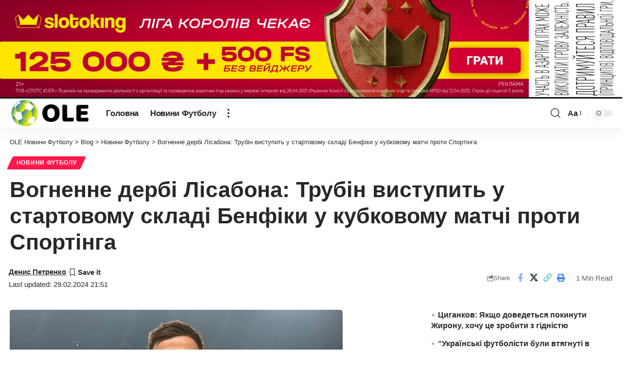

--- FILE ---
content_type: text/html; charset=UTF-8
request_url: https://ole.org.ua/vognenne-derb%D1%96-l%D1%96sabona/
body_size: 14561
content:
<!DOCTYPE html>
<html lang="uk">
<head>
    <meta charset="UTF-8" />
    <meta http-equiv="X-UA-Compatible" content="IE=edge" />
	<meta name="viewport" content="width=device-width, initial-scale=1.0" />
    <link rel="profile" href="https://gmpg.org/xfn/11" />
	<meta name='robots' content='index, follow, max-image-preview:large, max-snippet:-1, max-video-preview:-1' />

	<!-- This site is optimized with the Yoast SEO plugin v26.8 - https://yoast.com/product/yoast-seo-wordpress/ -->
	<title>Трубін стартує в дербі Лісабона! Бенфіка проти Спортінга!</title>
	<meta name="description" content="Не пропустіть! Трубін в стартовому складі Бенфіки у вогненному дербі Лісабона проти Спортінга. Чекаємо на захоплюючу гру!" />
	<link rel="canonical" href="https://ole.org.ua/vognenne-derbі-lіsabona/" />
	<meta property="og:locale" content="uk_UA" />
	<meta property="og:type" content="article" />
	<meta property="og:title" content="Трубін стартує в дербі Лісабона! Бенфіка проти Спортінга!" />
	<meta property="og:description" content="Не пропустіть! Трубін в стартовому складі Бенфіки у вогненному дербі Лісабона проти Спортінга. Чекаємо на захоплюючу гру!" />
	<meta property="og:url" content="https://ole.org.ua/vognenne-derbі-lіsabona/" />
	<meta property="og:site_name" content="OLE Новини Футболу" />
	<meta property="article:published_time" content="2024-02-29T19:51:00+00:00" />
	<meta property="og:image" content="https://ole.org.ua/wp-content/uploads/2024/02/2b40a4.jpeg" />
	<meta name="author" content="Денис Петренко" />
	<meta name="twitter:card" content="summary_large_image" />
	<meta name="twitter:title" content="Трубін стартує в дербі Лісабона! Бенфіка проти Спортінга!" />
	<meta name="twitter:description" content="Не пропустіть! Трубін в стартовому складі Бенфіки у вогненному дербі Лісабона проти Спортінга. Чекаємо на захоплюючу гру!" />
	<meta name="twitter:image" content="https://ole.org.ua/wp-content/uploads/2024/02/2b40a4.jpeg" />
	<meta name="twitter:label1" content="Написано" />
	<meta name="twitter:data1" content="Денис Петренко" />
	<script type="application/ld+json" class="yoast-schema-graph">{"@context":"https://schema.org","@graph":[{"@type":"Article","@id":"https://ole.org.ua/vognenne-derb%d1%96-l%d1%96sabona/#article","isPartOf":{"@id":"https://ole.org.ua/vognenne-derb%d1%96-l%d1%96sabona/"},"author":{"name":"Денис Петренко","@id":"https://ole.org.ua/#/schema/person/9e464d07013f4bb53af14e1160640415"},"headline":"Вогненне дербі Лісабона: Трубін виступить у стартовому складі Бенфіки у кубковому матчі проти Спортінга","datePublished":"2024-02-29T19:51:00+00:00","mainEntityOfPage":{"@id":"https://ole.org.ua/vognenne-derb%d1%96-l%d1%96sabona/"},"wordCount":84,"commentCount":0,"publisher":{"@id":"https://ole.org.ua/#organization"},"image":{"@id":"https://ole.org.ua/vognenne-derb%d1%96-l%d1%96sabona/#primaryimage"},"thumbnailUrl":"https://ole.org.ua/wp-content/uploads/2024/03/vognenne-derbі-lіsabona.jpeg","articleSection":["Новини Футболу"],"inLanguage":"uk"},{"@type":"WebPage","@id":"https://ole.org.ua/vognenne-derb%d1%96-l%d1%96sabona/","url":"https://ole.org.ua/vognenne-derb%d1%96-l%d1%96sabona/","name":"Трубін стартує в дербі Лісабона! Бенфіка проти Спортінга!","isPartOf":{"@id":"https://ole.org.ua/#website"},"primaryImageOfPage":{"@id":"https://ole.org.ua/vognenne-derb%d1%96-l%d1%96sabona/#primaryimage"},"image":{"@id":"https://ole.org.ua/vognenne-derb%d1%96-l%d1%96sabona/#primaryimage"},"thumbnailUrl":"https://ole.org.ua/wp-content/uploads/2024/03/vognenne-derbі-lіsabona.jpeg","datePublished":"2024-02-29T19:51:00+00:00","description":"Не пропустіть! Трубін в стартовому складі Бенфіки у вогненному дербі Лісабона проти Спортінга. Чекаємо на захоплюючу гру!","breadcrumb":{"@id":"https://ole.org.ua/vognenne-derb%d1%96-l%d1%96sabona/#breadcrumb"},"inLanguage":"uk","potentialAction":[{"@type":"ReadAction","target":["https://ole.org.ua/vognenne-derb%d1%96-l%d1%96sabona/"]}]},{"@type":"ImageObject","inLanguage":"uk","@id":"https://ole.org.ua/vognenne-derb%d1%96-l%d1%96sabona/#primaryimage","url":"https://ole.org.ua/wp-content/uploads/2024/03/vognenne-derbі-lіsabona.jpeg","contentUrl":"https://ole.org.ua/wp-content/uploads/2024/03/vognenne-derbі-lіsabona.jpeg","width":685,"height":410,"caption":"Трубін стартує в дербі Лісабона! Бенфіка проти Спортінга!"},{"@type":"BreadcrumbList","@id":"https://ole.org.ua/vognenne-derb%d1%96-l%d1%96sabona/#breadcrumb","itemListElement":[{"@type":"ListItem","position":1,"name":"Головна","item":"https://ole.org.ua/"},{"@type":"ListItem","position":2,"name":"Blog","item":"https://ole.org.ua/blog/"},{"@type":"ListItem","position":3,"name":"Новини Футболу","item":"https://ole.org.ua/football-news/"},{"@type":"ListItem","position":4,"name":"Вогненне дербі Лісабона: Трубін виступить у стартовому складі Бенфіки у кубковому матчі проти Спортінга"}]},{"@type":"WebSite","@id":"https://ole.org.ua/#website","url":"https://ole.org.ua/","name":"OLE Новини Футболу","description":"","publisher":{"@id":"https://ole.org.ua/#organization"},"potentialAction":[{"@type":"SearchAction","target":{"@type":"EntryPoint","urlTemplate":"https://ole.org.ua/?s={search_term_string}"},"query-input":{"@type":"PropertyValueSpecification","valueRequired":true,"valueName":"search_term_string"}}],"inLanguage":"uk"},{"@type":"Organization","@id":"https://ole.org.ua/#organization","name":"OLE Новини Футболу","url":"https://ole.org.ua/","logo":{"@type":"ImageObject","inLanguage":"uk","@id":"https://ole.org.ua/#/schema/logo/image/","url":"https://ole.org.ua/wp-content/uploads/2024/02/default-e1707850494377.png","contentUrl":"https://ole.org.ua/wp-content/uploads/2024/02/default-e1707850494377.png","width":771,"height":278,"caption":"OLE Новини Футболу"},"image":{"@id":"https://ole.org.ua/#/schema/logo/image/"}},{"@type":"Person","@id":"https://ole.org.ua/#/schema/person/9e464d07013f4bb53af14e1160640415","name":"Денис Петренко","sameAs":["https://ole.org.ua"],"url":"https://ole.org.ua/author/lerume/"}]}</script>
	<!-- / Yoast SEO plugin. -->


<script type="application/ld+json">{
    "@context": "https://schema.org",
    "@type": "Organization",
    "legalName": "OLE \u041d\u043e\u0432\u0438\u043d\u0438 \u0424\u0443\u0442\u0431\u043e\u043b\u0443",
    "url": "https://ole.org.ua/",
    "logo": "https://ole.org.ua/wp-content/uploads/2024/02/default-e1707850494377.png"
}</script>
<style id='wp-img-auto-sizes-contain-inline-css'>
img:is([sizes=auto i],[sizes^="auto," i]){contain-intrinsic-size:3000px 1500px}
/*# sourceURL=wp-img-auto-sizes-contain-inline-css */
</style>
<link rel='stylesheet' id='wp-block-library-css' href='https://ole.org.ua/wp-includes/css/dist/block-library/style.min.css?ver=6.9' media='all' />
<style id='classic-theme-styles-inline-css'>
/*! This file is auto-generated */
.wp-block-button__link{color:#fff;background-color:#32373c;border-radius:9999px;box-shadow:none;text-decoration:none;padding:calc(.667em + 2px) calc(1.333em + 2px);font-size:1.125em}.wp-block-file__button{background:#32373c;color:#fff;text-decoration:none}
/*# sourceURL=/wp-includes/css/classic-themes.min.css */
</style>
<link rel='stylesheet' id='foxiz-elements-css' href='https://ole.org.ua/wp-content/plugins/foxiz-core/lib/foxiz-elements/public/style.css?ver=3.1' media='all' />
<style id='global-styles-inline-css'>
:root{--wp--preset--aspect-ratio--square: 1;--wp--preset--aspect-ratio--4-3: 4/3;--wp--preset--aspect-ratio--3-4: 3/4;--wp--preset--aspect-ratio--3-2: 3/2;--wp--preset--aspect-ratio--2-3: 2/3;--wp--preset--aspect-ratio--16-9: 16/9;--wp--preset--aspect-ratio--9-16: 9/16;--wp--preset--color--black: #000000;--wp--preset--color--cyan-bluish-gray: #abb8c3;--wp--preset--color--white: #ffffff;--wp--preset--color--pale-pink: #f78da7;--wp--preset--color--vivid-red: #cf2e2e;--wp--preset--color--luminous-vivid-orange: #ff6900;--wp--preset--color--luminous-vivid-amber: #fcb900;--wp--preset--color--light-green-cyan: #7bdcb5;--wp--preset--color--vivid-green-cyan: #00d084;--wp--preset--color--pale-cyan-blue: #8ed1fc;--wp--preset--color--vivid-cyan-blue: #0693e3;--wp--preset--color--vivid-purple: #9b51e0;--wp--preset--gradient--vivid-cyan-blue-to-vivid-purple: linear-gradient(135deg,rgb(6,147,227) 0%,rgb(155,81,224) 100%);--wp--preset--gradient--light-green-cyan-to-vivid-green-cyan: linear-gradient(135deg,rgb(122,220,180) 0%,rgb(0,208,130) 100%);--wp--preset--gradient--luminous-vivid-amber-to-luminous-vivid-orange: linear-gradient(135deg,rgb(252,185,0) 0%,rgb(255,105,0) 100%);--wp--preset--gradient--luminous-vivid-orange-to-vivid-red: linear-gradient(135deg,rgb(255,105,0) 0%,rgb(207,46,46) 100%);--wp--preset--gradient--very-light-gray-to-cyan-bluish-gray: linear-gradient(135deg,rgb(238,238,238) 0%,rgb(169,184,195) 100%);--wp--preset--gradient--cool-to-warm-spectrum: linear-gradient(135deg,rgb(74,234,220) 0%,rgb(151,120,209) 20%,rgb(207,42,186) 40%,rgb(238,44,130) 60%,rgb(251,105,98) 80%,rgb(254,248,76) 100%);--wp--preset--gradient--blush-light-purple: linear-gradient(135deg,rgb(255,206,236) 0%,rgb(152,150,240) 100%);--wp--preset--gradient--blush-bordeaux: linear-gradient(135deg,rgb(254,205,165) 0%,rgb(254,45,45) 50%,rgb(107,0,62) 100%);--wp--preset--gradient--luminous-dusk: linear-gradient(135deg,rgb(255,203,112) 0%,rgb(199,81,192) 50%,rgb(65,88,208) 100%);--wp--preset--gradient--pale-ocean: linear-gradient(135deg,rgb(255,245,203) 0%,rgb(182,227,212) 50%,rgb(51,167,181) 100%);--wp--preset--gradient--electric-grass: linear-gradient(135deg,rgb(202,248,128) 0%,rgb(113,206,126) 100%);--wp--preset--gradient--midnight: linear-gradient(135deg,rgb(2,3,129) 0%,rgb(40,116,252) 100%);--wp--preset--font-size--small: 13px;--wp--preset--font-size--medium: 20px;--wp--preset--font-size--large: 36px;--wp--preset--font-size--x-large: 42px;--wp--preset--spacing--20: 0.44rem;--wp--preset--spacing--30: 0.67rem;--wp--preset--spacing--40: 1rem;--wp--preset--spacing--50: 1.5rem;--wp--preset--spacing--60: 2.25rem;--wp--preset--spacing--70: 3.38rem;--wp--preset--spacing--80: 5.06rem;--wp--preset--shadow--natural: 6px 6px 9px rgba(0, 0, 0, 0.2);--wp--preset--shadow--deep: 12px 12px 50px rgba(0, 0, 0, 0.4);--wp--preset--shadow--sharp: 6px 6px 0px rgba(0, 0, 0, 0.2);--wp--preset--shadow--outlined: 6px 6px 0px -3px rgb(255, 255, 255), 6px 6px rgb(0, 0, 0);--wp--preset--shadow--crisp: 6px 6px 0px rgb(0, 0, 0);}:where(.is-layout-flex){gap: 0.5em;}:where(.is-layout-grid){gap: 0.5em;}body .is-layout-flex{display: flex;}.is-layout-flex{flex-wrap: wrap;align-items: center;}.is-layout-flex > :is(*, div){margin: 0;}body .is-layout-grid{display: grid;}.is-layout-grid > :is(*, div){margin: 0;}:where(.wp-block-columns.is-layout-flex){gap: 2em;}:where(.wp-block-columns.is-layout-grid){gap: 2em;}:where(.wp-block-post-template.is-layout-flex){gap: 1.25em;}:where(.wp-block-post-template.is-layout-grid){gap: 1.25em;}.has-black-color{color: var(--wp--preset--color--black) !important;}.has-cyan-bluish-gray-color{color: var(--wp--preset--color--cyan-bluish-gray) !important;}.has-white-color{color: var(--wp--preset--color--white) !important;}.has-pale-pink-color{color: var(--wp--preset--color--pale-pink) !important;}.has-vivid-red-color{color: var(--wp--preset--color--vivid-red) !important;}.has-luminous-vivid-orange-color{color: var(--wp--preset--color--luminous-vivid-orange) !important;}.has-luminous-vivid-amber-color{color: var(--wp--preset--color--luminous-vivid-amber) !important;}.has-light-green-cyan-color{color: var(--wp--preset--color--light-green-cyan) !important;}.has-vivid-green-cyan-color{color: var(--wp--preset--color--vivid-green-cyan) !important;}.has-pale-cyan-blue-color{color: var(--wp--preset--color--pale-cyan-blue) !important;}.has-vivid-cyan-blue-color{color: var(--wp--preset--color--vivid-cyan-blue) !important;}.has-vivid-purple-color{color: var(--wp--preset--color--vivid-purple) !important;}.has-black-background-color{background-color: var(--wp--preset--color--black) !important;}.has-cyan-bluish-gray-background-color{background-color: var(--wp--preset--color--cyan-bluish-gray) !important;}.has-white-background-color{background-color: var(--wp--preset--color--white) !important;}.has-pale-pink-background-color{background-color: var(--wp--preset--color--pale-pink) !important;}.has-vivid-red-background-color{background-color: var(--wp--preset--color--vivid-red) !important;}.has-luminous-vivid-orange-background-color{background-color: var(--wp--preset--color--luminous-vivid-orange) !important;}.has-luminous-vivid-amber-background-color{background-color: var(--wp--preset--color--luminous-vivid-amber) !important;}.has-light-green-cyan-background-color{background-color: var(--wp--preset--color--light-green-cyan) !important;}.has-vivid-green-cyan-background-color{background-color: var(--wp--preset--color--vivid-green-cyan) !important;}.has-pale-cyan-blue-background-color{background-color: var(--wp--preset--color--pale-cyan-blue) !important;}.has-vivid-cyan-blue-background-color{background-color: var(--wp--preset--color--vivid-cyan-blue) !important;}.has-vivid-purple-background-color{background-color: var(--wp--preset--color--vivid-purple) !important;}.has-black-border-color{border-color: var(--wp--preset--color--black) !important;}.has-cyan-bluish-gray-border-color{border-color: var(--wp--preset--color--cyan-bluish-gray) !important;}.has-white-border-color{border-color: var(--wp--preset--color--white) !important;}.has-pale-pink-border-color{border-color: var(--wp--preset--color--pale-pink) !important;}.has-vivid-red-border-color{border-color: var(--wp--preset--color--vivid-red) !important;}.has-luminous-vivid-orange-border-color{border-color: var(--wp--preset--color--luminous-vivid-orange) !important;}.has-luminous-vivid-amber-border-color{border-color: var(--wp--preset--color--luminous-vivid-amber) !important;}.has-light-green-cyan-border-color{border-color: var(--wp--preset--color--light-green-cyan) !important;}.has-vivid-green-cyan-border-color{border-color: var(--wp--preset--color--vivid-green-cyan) !important;}.has-pale-cyan-blue-border-color{border-color: var(--wp--preset--color--pale-cyan-blue) !important;}.has-vivid-cyan-blue-border-color{border-color: var(--wp--preset--color--vivid-cyan-blue) !important;}.has-vivid-purple-border-color{border-color: var(--wp--preset--color--vivid-purple) !important;}.has-vivid-cyan-blue-to-vivid-purple-gradient-background{background: var(--wp--preset--gradient--vivid-cyan-blue-to-vivid-purple) !important;}.has-light-green-cyan-to-vivid-green-cyan-gradient-background{background: var(--wp--preset--gradient--light-green-cyan-to-vivid-green-cyan) !important;}.has-luminous-vivid-amber-to-luminous-vivid-orange-gradient-background{background: var(--wp--preset--gradient--luminous-vivid-amber-to-luminous-vivid-orange) !important;}.has-luminous-vivid-orange-to-vivid-red-gradient-background{background: var(--wp--preset--gradient--luminous-vivid-orange-to-vivid-red) !important;}.has-very-light-gray-to-cyan-bluish-gray-gradient-background{background: var(--wp--preset--gradient--very-light-gray-to-cyan-bluish-gray) !important;}.has-cool-to-warm-spectrum-gradient-background{background: var(--wp--preset--gradient--cool-to-warm-spectrum) !important;}.has-blush-light-purple-gradient-background{background: var(--wp--preset--gradient--blush-light-purple) !important;}.has-blush-bordeaux-gradient-background{background: var(--wp--preset--gradient--blush-bordeaux) !important;}.has-luminous-dusk-gradient-background{background: var(--wp--preset--gradient--luminous-dusk) !important;}.has-pale-ocean-gradient-background{background: var(--wp--preset--gradient--pale-ocean) !important;}.has-electric-grass-gradient-background{background: var(--wp--preset--gradient--electric-grass) !important;}.has-midnight-gradient-background{background: var(--wp--preset--gradient--midnight) !important;}.has-small-font-size{font-size: var(--wp--preset--font-size--small) !important;}.has-medium-font-size{font-size: var(--wp--preset--font-size--medium) !important;}.has-large-font-size{font-size: var(--wp--preset--font-size--large) !important;}.has-x-large-font-size{font-size: var(--wp--preset--font-size--x-large) !important;}
:where(.wp-block-post-template.is-layout-flex){gap: 1.25em;}:where(.wp-block-post-template.is-layout-grid){gap: 1.25em;}
:where(.wp-block-term-template.is-layout-flex){gap: 1.25em;}:where(.wp-block-term-template.is-layout-grid){gap: 1.25em;}
:where(.wp-block-columns.is-layout-flex){gap: 2em;}:where(.wp-block-columns.is-layout-grid){gap: 2em;}
:root :where(.wp-block-pullquote){font-size: 1.5em;line-height: 1.6;}
/*# sourceURL=global-styles-inline-css */
</style>
<link rel='stylesheet' id='foxiz-main-css' href='https://ole.org.ua/wp-content/themes/foxiz/assets/css/main.css?ver=2.7.0' media='all' />
<style id='foxiz-main-inline-css'>
[data-theme="dark"].is-hd-4 {--nav-bg: #191c20;--nav-bg-from: #191c20;--nav-bg-to: #191c20;--nav-bg-glass: #191c2011;--nav-bg-glass-from: #191c2011;--nav-bg-glass-to: #191c2011;}:root {--top-site-bg :#0e0f12;--topad-spacing :15px;--hyperlink-line-color :var(--g-color);--s-content-width : 760px;--max-width-wo-sb : 840px;--s10-feat-ratio :45%;--s11-feat-ratio :45%;--login-popup-w : 350px;}[data-theme="dark"], .light-scheme {--top-site-bg :#0e0f12; }.search-header:before { background-repeat : no-repeat;background-size : cover;background-image : url(https://foxiz.themeruby.com/default/wp-content/uploads/sites/2/2021/09/search-bg.jpg);background-attachment : scroll;background-position : center center;}[data-theme="dark"] .search-header:before { background-repeat : no-repeat;background-size : cover;background-image : url(https://foxiz.themeruby.com/default/wp-content/uploads/sites/2/2021/09/search-bgd.jpg);background-attachment : scroll;background-position : center center;}.footer-has-bg { background-color : #00000007;}[data-theme="dark"] .footer-has-bg { background-color : #16181c;}.top-site-ad .ad-image { max-width: 1500px; }.yes-hd-transparent .top-site-ad {--top-site-bg :#0e0f12;}#amp-mobile-version-switcher { display: none; }
/*# sourceURL=foxiz-main-inline-css */
</style>
<link rel='stylesheet' id='foxiz-print-css' href='https://ole.org.ua/wp-content/themes/foxiz/assets/css/print.css?ver=2.7.0' media='all' />
<link rel='stylesheet' id='foxiz-style-css' href='https://ole.org.ua/wp-content/themes/foxiz/style.css?ver=2.7.0' media='all' />
<script src="https://ole.org.ua/wp-includes/js/jquery/jquery.min.js?ver=3.7.1" id="jquery-core-js" type="9729b73baaf47f91ac846002-text/javascript"></script>
<script src="https://ole.org.ua/wp-includes/js/jquery/jquery-migrate.min.js?ver=3.4.1" id="jquery-migrate-js" type="9729b73baaf47f91ac846002-text/javascript"></script>
<script src="https://ole.org.ua/wp-content/themes/foxiz/assets/js/highlight-share.js?ver=1" id="highlight-share-js" type="9729b73baaf47f91ac846002-text/javascript"></script>
<link rel="preload" href="https://ole.org.ua/wp-content/themes/foxiz/assets/fonts/icons.woff2?ver=2.5.0" as="font" type="font/woff2" crossorigin="anonymous"> <script type="application/ld+json">{
    "@context": "https://schema.org",
    "@type": "WebSite",
    "@id": "https://ole.org.ua/#website",
    "url": "https://ole.org.ua/",
    "name": "OLE \u041d\u043e\u0432\u0438\u043d\u0438 \u0424\u0443\u0442\u0431\u043e\u043b\u0443",
    "potentialAction": {
        "@type": "SearchAction",
        "target": "https://ole.org.ua/?s={search_term_string}",
        "query-input": "required name=search_term_string"
    }
}</script>
			<style>
				.e-con.e-parent:nth-of-type(n+4):not(.e-lazyloaded):not(.e-no-lazyload),
				.e-con.e-parent:nth-of-type(n+4):not(.e-lazyloaded):not(.e-no-lazyload) * {
					background-image: none !important;
				}
				@media screen and (max-height: 1024px) {
					.e-con.e-parent:nth-of-type(n+3):not(.e-lazyloaded):not(.e-no-lazyload),
					.e-con.e-parent:nth-of-type(n+3):not(.e-lazyloaded):not(.e-no-lazyload) * {
						background-image: none !important;
					}
				}
				@media screen and (max-height: 640px) {
					.e-con.e-parent:nth-of-type(n+2):not(.e-lazyloaded):not(.e-no-lazyload),
					.e-con.e-parent:nth-of-type(n+2):not(.e-lazyloaded):not(.e-no-lazyload) * {
						background-image: none !important;
					}
				}
			</style>
			<script type="application/ld+json">{
    "@context": "https://schema.org",
    "@type": "Article",
    "headline": "\u0412\u043e\u0433\u043d\u0435\u043d\u043d\u0435 \u0434\u0435\u0440\u0431\u0456 \u041b\u0456\u0441\u0430\u0431\u043e\u043d\u0430: \u0422\u0440\u0443\u0431\u0456\u043d \u0432\u0438\u0441\u0442\u0443\u043f\u0438\u0442\u044c \u0443 \u0441\u0442\u0430\u0440\u0442\u043e\u0432\u043e\u043c\u0443 \u0441\u043a\u043b\u0430\u0434\u0456 \u0411\u0435\u043d\u0444\u0456\u043a\u0438 \u0443 \u043a\u0443\u0431\u043a\u043e\u0432\u043e\u043c\u0443 \u043c\u0430\u0442\u0447\u0456 \u043f\u0440\u043e\u0442\u0438 \u0421\u043f\u043e\u0440\u0442\u0456\u043d\u0433\u0430",
    "description": "\u0423 \u0447\u0435\u0442\u0432\u0435\u0440, 29 \u043b\u044e\u0442\u043e\u0433\u043e, \u0443 \u041f\u043e\u0440\u0442\u0443\u0433\u0430\u043b\u0456\u0457 \u0432\u0456\u0434\u0431\u0443\u0434\u0435\u0442\u044c\u0441\u044f \u043f\u0435\u0440\u0448\u0438\u0439 \u043f\u0456\u0432\u0444\u0456\u043d\u0430\u043b\u044c\u043d\u0438\u0439 \u043c\u0430\u0442\u0447 \u041a\u0443\u0431\u043a\u0430, \u0434\u0435 \"\u0421\u043f\u043e\u0440\u0442\u0456\u043d\u0433\" \u0437\u0443\u0441\u0442\u0440\u0456\u043d\u0435\u0442\u044c\u0441\u044f \u0437 \"\u0411\u0435\u043d\u0444\u0456\u043a\u043e\u044e\". \u041f\u043e\u0447\u0430\u0442\u043e\u043a \u043c\u0430\u0442\u0447\u0443 \u043e 22:45 \u0437\u0430 \u043a\u0438\u0457\u0432\u0441\u044c\u043a\u0438\u043c \u0447\u0430\u0441\u043e\u043c. \u0423\u043a\u0440\u0430\u0457\u043d\u0441\u044c\u043a\u0438\u0439 \u0432\u043e\u0440\u043e\u0442\u0430\u0440 \u0410\u043d\u0430\u0442\u043e\u043b\u0456\u0439 \u0422\u0440\u0443\u0431\u0456\u043d \u0442\u0440\u0430\u0434\u0438\u0446\u0456\u0439\u043d\u043e \u0437\u0430\u0439\u043c\u0435 \u0441\u0432\u043e\u0454 \u043c\u0456\u0441\u0446\u0435 \u0443 \u0441\u0442\u0430\u0440\u0442\u043e\u0432\u043e\u043c\u0443 \u0441\u043a\u043b\u0430\u0434\u0456 \"\u043e\u0440\u043b\u0456\u0432\". \u041d\u0430\u0433\u043e\u043b\u043e\u0448\u0443\u0454\u043c\u043e, \u0449\u043e \u0446\u0435 \u0431\u0443\u0434\u0435 34-\u0439 \u043c\u0430\u0442\u0447 \u0422\u0440\u0443\u0431\u0456\u043d\u0430 \u0443 \u043f\u043e\u0442\u043e\u0447\u043d\u043e\u043c\u0443 \u0441\u0435\u0437\u043e\u043d\u0456 \u0437\u0430 \"\u0411\u0435\u043d\u0444\u0456\u043a\u0443\". \u0423 \u043f\u043e\u043f\u0435\u0440\u0435\u0434\u043d\u0456\u0445 33 \u043c\u0430\u0442\u0447\u0430\u0445 \u0432\u0456\u043d",
    "mainEntityOfPage": {
        "@type": "WebPage",
        "@id": "https://ole.org.ua/vognenne-derb%d1%96-l%d1%96sabona/"
    },
    "author": {
        "@type": "Person",
        "name": "\u0414\u0435\u043d\u0438\u0441 \u041f\u0435\u0442\u0440\u0435\u043d\u043a\u043e",
        "url": "https://ole.org.ua"
    },
    "publisher": {
        "@type": "Organization",
        "name": "OLE \u041d\u043e\u0432\u0438\u043d\u0438 \u0424\u0443\u0442\u0431\u043e\u043b\u0443",
        "url": "https://ole.org.ua/",
        "logo": {
            "@type": "ImageObject",
            "url": "https://ole.org.ua/wp-content/uploads/2024/02/default-e1707850494377.png"
        }
    },
    "dateModified": "2024-02-29T21:51:00+02:00",
    "datePublished": "2024-02-29T21:51:00+02:00",
    "image": {
        "@type": "ImageObject",
        "url": "https://ole.org.ua/wp-content/uploads/2024/03/vognenne-derb\u0456-l\u0456sabona.jpeg",
        "width": "685",
        "height": "410"
    },
    "commentCount": 0,
    "articleSection": [
        "\u041d\u043e\u0432\u0438\u043d\u0438 \u0424\u0443\u0442\u0431\u043e\u043b\u0443"
    ]
}</script>
<script type="application/ld+json">{"@context":"http://schema.org","@type":"BreadcrumbList","itemListElement":[{"@type":"ListItem","position":4,"item":{"@id":"https://ole.org.ua/vognenne-derb%d1%96-l%d1%96sabona/","name":"Вогненне дербі Лісабона: Трубін виступить у стартовому складі Бенфіки у кубковому матчі проти Спортінга"}},{"@type":"ListItem","position":3,"item":{"@id":"https://ole.org.ua/football-news/","name":"Новини Футболу"}},{"@type":"ListItem","position":2,"item":{"@id":"https://ole.org.ua/blog/","name":"Blog"}},{"@type":"ListItem","position":1,"item":{"@id":"https://ole.org.ua","name":"OLE Новини Футболу"}}]}</script>
</head>
<body class="wp-singular post-template-default single single-post postid-2730 single-format-standard wp-custom-logo wp-embed-responsive wp-theme-foxiz personalized-all elementor-default elementor-kit-117 menu-ani-1 hover-ani-1 btn-ani-1 btn-transform-1 is-rm-1 lmeta-dot loader-1 dark-sw-1 mtax-1 is-hd-1 is-standard-1 is-mstick yes-tstick is-backtop none-m-backtop  is-mstick is-smart-sticky" data-theme="default">
<div class="top-site-ad no-spacing is-image"><div class="ad-wrap ad-image-wrap edge-padding"><div class="ad-image"><a class="ad-destination" target="_blank" rel="noopener nofollow" href="https://gtpg.net/go-first"><img fetchpriority="high" loading="eager" decoding="async" fetchpriority="high" src="https://ole.org.ua/wp-content/uploads/2024/02/promo_banner.png" alt="Ad image" width="1600" height="250"/></a></div></div></div><div class="site-outer">
			<div id="site-header" class="header-wrap rb-section header-set-1 header-1 header-wrapper style-shadow">
					<div class="reading-indicator"><span id="reading-progress"></span></div>
					<div id="navbar-outer" class="navbar-outer">
				<div id="sticky-holder" class="sticky-holder">
					<div class="navbar-wrap">
						<div class="rb-container edge-padding">
							<div class="navbar-inner">
								<div class="navbar-left">
											<div class="logo-wrap is-image-logo site-branding">
			<a href="https://ole.org.ua/" class="logo" title="OLE Новини Футболу">
				<img fetchpriority="high" class="logo-default" data-mode="default" height="278" width="771" src="https://ole.org.ua/wp-content/uploads/2024/02/default-e1707850494377.png" alt="OLE Новини Футболу" decoding="async" loading="eager" fetchpriority="high"><img fetchpriority="high" class="logo-dark" data-mode="dark" height="278" width="771" src="https://ole.org.ua/wp-content/uploads/2024/02/default-e1707850494377.png" alt="OLE Новини Футболу" decoding="async" loading="eager" fetchpriority="high">			</a>
		</div>
				<nav id="site-navigation" class="main-menu-wrap" aria-label="main menu"><ul id="menu-fds" class="main-menu rb-menu large-menu" itemscope itemtype="https://www.schema.org/SiteNavigationElement"><li id="menu-item-111" class="menu-item menu-item-type-custom menu-item-object-custom menu-item-111"><a href="/"><span>Головна</span></a></li>
<li id="menu-item-110" class="menu-item menu-item-type-taxonomy menu-item-object-category current-post-ancestor current-menu-parent current-post-parent menu-item-110"><a href="https://ole.org.ua/football-news/"><span>Новини Футболу</span></a></li>
</ul></nav>
				<div class="more-section-outer menu-has-child-flex menu-has-child-mega-columns layout-col-3">
			<a class="more-trigger icon-holder" href="#" rel="nofollow" role="button" data-title="More" aria-label="more">
				<span class="dots-icon"><span></span><span></span><span></span></span> </a>
			<div id="rb-more" class="more-section flex-dropdown">
				<div class="more-section-inner">
					<div class="more-content">
								<div class="header-search-form is-form-layout">
							<span class="h5">Пошук</span>
			<form method="get" action="https://ole.org.ua/" class="rb-search-form"  data-search="post" data-limit="0" data-follow="0" data-tax="category" data-dsource="0"  data-ptype=""><div class="search-form-inner"><span class="search-icon"><i class="rbi rbi-search" aria-hidden="true"></i></span><span class="search-text"><input type="text" class="field" placeholder="Search Headlines, News..." value="" name="s"/></span><span class="rb-search-submit"><input type="submit" value="Search"/><i class="rbi rbi-cright" aria-hidden="true"></i></span></div></form>		</div>
							</div>
											<div class="collapse-footer">
															<div class="collapse-copyright">© 2024 OLE - Новини Футболу. All Rights Reserved.</div>
													</div>
									</div>
			</div>
		</div>
				<div id="s-title-sticky" class="s-title-sticky">
			<div class="s-title-sticky-left">
				<span class="sticky-title-label">Reading:</span>
				<span class="h4 sticky-title">Вогненне дербі Лісабона: Трубін виступить у стартовому складі Бенфіки у кубковому матчі проти Спортінга</span>
			</div>
					<div class="sticky-share-list">
			<div class="t-shared-header meta-text">
				<i class="rbi rbi-share" aria-hidden="true"></i>					<span class="share-label">Share</span>			</div>
			<div class="sticky-share-list-items effect-fadeout is-color">			<a class="share-action share-trigger icon-facebook" aria-label="Share on Facebook" href="https://www.facebook.com/sharer.php?u=https%3A%2F%2Fole.org.ua%2Fvognenne-derb%25d1%2596-l%25d1%2596sabona%2F" data-title="Facebook" data-gravity=n  rel="nofollow noopener"><i class="rbi rbi-facebook" aria-hidden="true"></i></a>
					<a class="share-action share-trigger icon-twitter" aria-label="Share on X" href="https://twitter.com/intent/tweet?text=%D0%92%D0%BE%D0%B3%D0%BD%D0%B5%D0%BD%D0%BD%D0%B5+%D0%B4%D0%B5%D1%80%D0%B1%D1%96+%D0%9B%D1%96%D1%81%D0%B0%D0%B1%D0%BE%D0%BD%D0%B0%3A+%D0%A2%D1%80%D1%83%D0%B1%D1%96%D0%BD+%D0%B2%D0%B8%D1%81%D1%82%D1%83%D0%BF%D0%B8%D1%82%D1%8C+%D1%83+%D1%81%D1%82%D0%B0%D1%80%D1%82%D0%BE%D0%B2%D0%BE%D0%BC%D1%83+%D1%81%D0%BA%D0%BB%D0%B0%D0%B4%D1%96+%D0%91%D0%B5%D0%BD%D1%84%D1%96%D0%BA%D0%B8+%D1%83+%D0%BA%D1%83%D0%B1%D0%BA%D0%BE%D0%B2%D0%BE%D0%BC%D1%83+%D0%BC%D0%B0%D1%82%D1%87%D1%96+%D0%BF%D1%80%D0%BE%D1%82%D0%B8+%D0%A1%D0%BF%D0%BE%D1%80%D1%82%D1%96%D0%BD%D0%B3%D0%B0&amp;url=https%3A%2F%2Fole.org.ua%2Fvognenne-derb%25d1%2596-l%25d1%2596sabona%2F&amp;via=" data-title="X" data-gravity=n  rel="nofollow noopener">
				<i class="rbi rbi-twitter" aria-hidden="true"></i></a>
					<a class="share-action icon-copy copy-trigger" aria-label="Copy Link" href="#" rel="nofollow" role="button" data-copied="Copied!" data-link="https://ole.org.ua/vognenne-derb%d1%96-l%d1%96sabona/" data-copy="Copy Link" data-gravity=n ><i class="rbi rbi-link-o" aria-hidden="true"></i></a>
					<a class="share-action icon-print" aria-label="Print" rel="nofollow" role="button" href="javascript:if(window.print)window.print()" data-title="Print" data-gravity=n ><i class="rbi rbi-print" aria-hidden="true"></i></a>
					<a class="share-action native-share-trigger more-icon" aria-label="More" href="#" rel="nofollow" role="button" data-link="https://ole.org.ua/vognenne-derb%d1%96-l%d1%96sabona/" data-ptitle="Вогненне дербі Лісабона: Трубін виступить у стартовому складі Бенфіки у кубковому матчі проти Спортінга" data-title="More"  data-gravity=n ><i class="rbi rbi-more" aria-hidden="true"></i></a>
		</div>
		</div>
				</div>
									</div>
								<div class="navbar-right">
											<div class="wnav-holder w-header-search header-dropdown-outer">
			<a href="#" role="button" data-title="Search" class="icon-holder header-element search-btn more-trigger" aria-label="Search">
				<i class="rbi rbi-search wnav-icon" aria-hidden="true"></i>							</a>
					</div>
				<div class="wnav-holder font-resizer">
			<a href="#" role="button" class="font-resizer-trigger" data-title="Font Resizer"><span class="screen-reader-text">Font Resizer</span><strong>Aa</strong></a>
		</div>
				<div class="dark-mode-toggle-wrap">
			<div class="dark-mode-toggle">
                <span class="dark-mode-slide">
                    <i class="dark-mode-slide-btn mode-icon-dark" data-title="Switch to Light"><svg class="svg-icon svg-mode-dark" aria-hidden="true" role="img" focusable="false" xmlns="http://www.w3.org/2000/svg" viewBox="0 0 1024 1024"><path fill="currentColor" d="M968.172 426.83c-2.349-12.673-13.274-21.954-26.16-22.226-12.876-0.22-24.192 8.54-27.070 21.102-27.658 120.526-133.48 204.706-257.334 204.706-145.582 0-264.022-118.44-264.022-264.020 0-123.86 84.18-229.676 204.71-257.33 12.558-2.88 21.374-14.182 21.102-27.066s-9.548-23.81-22.22-26.162c-27.996-5.196-56.654-7.834-85.176-7.834-123.938 0-240.458 48.266-328.098 135.904-87.638 87.638-135.902 204.158-135.902 328.096s48.264 240.458 135.902 328.096c87.64 87.638 204.16 135.904 328.098 135.904s240.458-48.266 328.098-135.904c87.638-87.638 135.902-204.158 135.902-328.096 0-28.498-2.638-57.152-7.828-85.17z"></path></svg></i>
                    <i class="dark-mode-slide-btn mode-icon-default" data-title="Switch to Dark"><svg class="svg-icon svg-mode-light" aria-hidden="true" role="img" focusable="false" xmlns="http://www.w3.org/2000/svg" viewBox="0 0 232.447 232.447"><path fill="currentColor" d="M116.211,194.8c-4.143,0-7.5,3.357-7.5,7.5v22.643c0,4.143,3.357,7.5,7.5,7.5s7.5-3.357,7.5-7.5V202.3 C123.711,198.157,120.354,194.8,116.211,194.8z" /><path fill="currentColor" d="M116.211,37.645c4.143,0,7.5-3.357,7.5-7.5V7.505c0-4.143-3.357-7.5-7.5-7.5s-7.5,3.357-7.5,7.5v22.641 C108.711,34.288,112.068,37.645,116.211,37.645z" /><path fill="currentColor" d="M50.054,171.78l-16.016,16.008c-2.93,2.929-2.931,7.677-0.003,10.606c1.465,1.466,3.385,2.198,5.305,2.198 c1.919,0,3.838-0.731,5.302-2.195l16.016-16.008c2.93-2.929,2.931-7.677,0.003-10.606C57.731,168.852,52.982,168.851,50.054,171.78 z" /><path fill="currentColor" d="M177.083,62.852c1.919,0,3.838-0.731,5.302-2.195L198.4,44.649c2.93-2.929,2.931-7.677,0.003-10.606 c-2.93-2.932-7.679-2.931-10.607-0.003l-16.016,16.008c-2.93,2.929-2.931,7.677-0.003,10.607 C173.243,62.12,175.163,62.852,177.083,62.852z" /><path fill="currentColor" d="M37.645,116.224c0-4.143-3.357-7.5-7.5-7.5H7.5c-4.143,0-7.5,3.357-7.5,7.5s3.357,7.5,7.5,7.5h22.645 C34.287,123.724,37.645,120.366,37.645,116.224z" /><path fill="currentColor" d="M224.947,108.724h-22.652c-4.143,0-7.5,3.357-7.5,7.5s3.357,7.5,7.5,7.5h22.652c4.143,0,7.5-3.357,7.5-7.5 S229.09,108.724,224.947,108.724z" /><path fill="currentColor" d="M50.052,60.655c1.465,1.465,3.384,2.197,5.304,2.197c1.919,0,3.839-0.732,5.303-2.196c2.93-2.929,2.93-7.678,0.001-10.606 L44.652,34.042c-2.93-2.93-7.679-2.929-10.606-0.001c-2.93,2.929-2.93,7.678-0.001,10.606L50.052,60.655z" /><path fill="currentColor" d="M182.395,171.782c-2.93-2.929-7.679-2.93-10.606-0.001c-2.93,2.929-2.93,7.678-0.001,10.607l16.007,16.008 c1.465,1.465,3.384,2.197,5.304,2.197c1.919,0,3.839-0.732,5.303-2.196c2.93-2.929,2.93-7.678,0.001-10.607L182.395,171.782z" /><path fill="currentColor" d="M116.22,48.7c-37.232,0-67.523,30.291-67.523,67.523s30.291,67.523,67.523,67.523s67.522-30.291,67.522-67.523 S153.452,48.7,116.22,48.7z M116.22,168.747c-28.962,0-52.523-23.561-52.523-52.523S87.258,63.7,116.22,63.7 c28.961,0,52.522,23.562,52.522,52.523S145.181,168.747,116.22,168.747z" /></svg></i>
                </span>
			</div>
		</div>
										</div>
							</div>
						</div>
					</div>
							<div id="header-mobile" class="header-mobile mh-style-shadow">
			<div class="header-mobile-wrap">
						<div class="mbnav edge-padding">
			<div class="navbar-left">
						<div class="mobile-toggle-wrap">
							<a href="#" class="mobile-menu-trigger" role="button" rel="nofollow" aria-label="Open mobile menu">		<span class="burger-icon"><span></span><span></span><span></span></span>
	</a>
					</div>
			<div class="mobile-logo-wrap is-image-logo site-branding">
			<a href="https://ole.org.ua/" title="OLE Новини Футболу">
				<img fetchpriority="high" class="logo-default" data-mode="default" height="278" width="771" src="https://ole.org.ua/wp-content/uploads/2024/02/default-e1707850494377.png" alt="OLE Новини Футболу" decoding="async" loading="eager" fetchpriority="high"><img fetchpriority="high" class="logo-dark" data-mode="dark" height="278" width="771" src="https://ole.org.ua/wp-content/uploads/2024/02/default-e1707850494377.png" alt="OLE Новини Футболу" decoding="async" loading="eager" fetchpriority="high">			</a>
		</div>
					</div>
			<div class="navbar-right">
							<a role="button" href="#" class="mobile-menu-trigger mobile-search-icon" aria-label="search"><i class="rbi rbi-search wnav-icon" aria-hidden="true"></i></a>
				<div class="wnav-holder font-resizer">
			<a href="#" role="button" class="font-resizer-trigger" data-title="Font Resizer"><span class="screen-reader-text">Font Resizer</span><strong>Aa</strong></a>
		</div>
				<div class="dark-mode-toggle-wrap">
			<div class="dark-mode-toggle">
                <span class="dark-mode-slide">
                    <i class="dark-mode-slide-btn mode-icon-dark" data-title="Switch to Light"><svg class="svg-icon svg-mode-dark" aria-hidden="true" role="img" focusable="false" xmlns="http://www.w3.org/2000/svg" viewBox="0 0 1024 1024"><path fill="currentColor" d="M968.172 426.83c-2.349-12.673-13.274-21.954-26.16-22.226-12.876-0.22-24.192 8.54-27.070 21.102-27.658 120.526-133.48 204.706-257.334 204.706-145.582 0-264.022-118.44-264.022-264.020 0-123.86 84.18-229.676 204.71-257.33 12.558-2.88 21.374-14.182 21.102-27.066s-9.548-23.81-22.22-26.162c-27.996-5.196-56.654-7.834-85.176-7.834-123.938 0-240.458 48.266-328.098 135.904-87.638 87.638-135.902 204.158-135.902 328.096s48.264 240.458 135.902 328.096c87.64 87.638 204.16 135.904 328.098 135.904s240.458-48.266 328.098-135.904c87.638-87.638 135.902-204.158 135.902-328.096 0-28.498-2.638-57.152-7.828-85.17z"></path></svg></i>
                    <i class="dark-mode-slide-btn mode-icon-default" data-title="Switch to Dark"><svg class="svg-icon svg-mode-light" aria-hidden="true" role="img" focusable="false" xmlns="http://www.w3.org/2000/svg" viewBox="0 0 232.447 232.447"><path fill="currentColor" d="M116.211,194.8c-4.143,0-7.5,3.357-7.5,7.5v22.643c0,4.143,3.357,7.5,7.5,7.5s7.5-3.357,7.5-7.5V202.3 C123.711,198.157,120.354,194.8,116.211,194.8z" /><path fill="currentColor" d="M116.211,37.645c4.143,0,7.5-3.357,7.5-7.5V7.505c0-4.143-3.357-7.5-7.5-7.5s-7.5,3.357-7.5,7.5v22.641 C108.711,34.288,112.068,37.645,116.211,37.645z" /><path fill="currentColor" d="M50.054,171.78l-16.016,16.008c-2.93,2.929-2.931,7.677-0.003,10.606c1.465,1.466,3.385,2.198,5.305,2.198 c1.919,0,3.838-0.731,5.302-2.195l16.016-16.008c2.93-2.929,2.931-7.677,0.003-10.606C57.731,168.852,52.982,168.851,50.054,171.78 z" /><path fill="currentColor" d="M177.083,62.852c1.919,0,3.838-0.731,5.302-2.195L198.4,44.649c2.93-2.929,2.931-7.677,0.003-10.606 c-2.93-2.932-7.679-2.931-10.607-0.003l-16.016,16.008c-2.93,2.929-2.931,7.677-0.003,10.607 C173.243,62.12,175.163,62.852,177.083,62.852z" /><path fill="currentColor" d="M37.645,116.224c0-4.143-3.357-7.5-7.5-7.5H7.5c-4.143,0-7.5,3.357-7.5,7.5s3.357,7.5,7.5,7.5h22.645 C34.287,123.724,37.645,120.366,37.645,116.224z" /><path fill="currentColor" d="M224.947,108.724h-22.652c-4.143,0-7.5,3.357-7.5,7.5s3.357,7.5,7.5,7.5h22.652c4.143,0,7.5-3.357,7.5-7.5 S229.09,108.724,224.947,108.724z" /><path fill="currentColor" d="M50.052,60.655c1.465,1.465,3.384,2.197,5.304,2.197c1.919,0,3.839-0.732,5.303-2.196c2.93-2.929,2.93-7.678,0.001-10.606 L44.652,34.042c-2.93-2.93-7.679-2.929-10.606-0.001c-2.93,2.929-2.93,7.678-0.001,10.606L50.052,60.655z" /><path fill="currentColor" d="M182.395,171.782c-2.93-2.929-7.679-2.93-10.606-0.001c-2.93,2.929-2.93,7.678-0.001,10.607l16.007,16.008 c1.465,1.465,3.384,2.197,5.304,2.197c1.919,0,3.839-0.732,5.303-2.196c2.93-2.929,2.93-7.678,0.001-10.607L182.395,171.782z" /><path fill="currentColor" d="M116.22,48.7c-37.232,0-67.523,30.291-67.523,67.523s30.291,67.523,67.523,67.523s67.522-30.291,67.522-67.523 S153.452,48.7,116.22,48.7z M116.22,168.747c-28.962,0-52.523-23.561-52.523-52.523S87.258,63.7,116.22,63.7 c28.961,0,52.522,23.562,52.522,52.523S145.181,168.747,116.22,168.747z" /></svg></i>
                </span>
			</div>
		</div>
					</div>
		</div>
				</div>
					<div class="mobile-collapse">
			<div class="collapse-holder">
				<div class="collapse-inner">
											<div class="mobile-search-form edge-padding">		<div class="header-search-form is-form-layout">
							<span class="h5">Пошук</span>
			<form method="get" action="https://ole.org.ua/" class="rb-search-form"  data-search="post" data-limit="0" data-follow="0" data-tax="category" data-dsource="0"  data-ptype=""><div class="search-form-inner"><span class="search-icon"><i class="rbi rbi-search" aria-hidden="true"></i></span><span class="search-text"><input type="text" class="field" placeholder="Search Headlines, News..." value="" name="s"/></span><span class="rb-search-submit"><input type="submit" value="Search"/><i class="rbi rbi-cright" aria-hidden="true"></i></span></div></form>		</div>
		</div>
										<nav class="mobile-menu-wrap edge-padding">
						<ul id="mobile-menu" class="mobile-menu"><li class="menu-item menu-item-type-custom menu-item-object-custom menu-item-111"><a href="/"><span>Головна</span></a></li>
<li class="menu-item menu-item-type-taxonomy menu-item-object-category current-post-ancestor current-menu-parent current-post-parent menu-item-110"><a href="https://ole.org.ua/football-news/"><span>Новини Футболу</span></a></li>
</ul>					</nav>
										<div class="collapse-sections">
													<div class="mobile-socials">
								<span class="mobile-social-title h6">Follow US</span>
								<a class="social-link-facebook" aria-label="Facebook" data-title="Facebook" href="#" target="_blank" rel="noopener nofollow"><i class="rbi rbi-facebook" aria-hidden="true"></i></a><a class="social-link-twitter" aria-label="X" data-title="X" href="#" target="_blank" rel="noopener nofollow"><i class="rbi rbi-twitter" aria-hidden="true"></i></a><a class="social-link-youtube" aria-label="YouTube" data-title="YouTube" href="#" target="_blank" rel="noopener nofollow"><i class="rbi rbi-youtube" aria-hidden="true"></i></a>							</div>
											</div>
											<div class="collapse-footer">
															<div class="collapse-copyright">© 2022 Foxiz News Network. Ruby Design Company. All Rights Reserved.</div>
													</div>
									</div>
			</div>
		</div>
			</div>
					</div>
			</div>
					</div>
		    <div class="site-wrap">			<div id="single-post-infinite" class="single-post-infinite none-mobile-sb" data-nextposturl="https://ole.org.ua/mudrik-goli-p%d1%96dsiliuiut/">
				<div class="single-post-outer activated" data-postid="2730" data-postlink="https://ole.org.ua/vognenne-derb%d1%96-l%d1%96sabona/">
							<div class="single-standard-1 is-sidebar-right sticky-sidebar">
			<div class="rb-s-container edge-padding">
				<article id="post-2730" class="post-2730 post type-post status-publish format-standard has-post-thumbnail category-football-news">				<header class="single-header">
								<aside class="breadcrumb-wrap breadcrumb-navxt s-breadcrumb">
				<div class="breadcrumb-inner" vocab="https://schema.org/" typeof="BreadcrumbList"><span property="itemListElement" typeof="ListItem"><a property="item" typeof="WebPage" title="Перейти до OLE Новини Футболу." href="https://ole.org.ua" class="home" ><span property="name">OLE Новини Футболу</span></a><meta property="position" content="1"></span> &gt; <span property="itemListElement" typeof="ListItem"><a property="item" typeof="WebPage" title="Перейти до Blog." href="https://ole.org.ua/blog/" class="post-root post post-post" ><span property="name">Blog</span></a><meta property="position" content="2"></span> &gt; <span property="itemListElement" typeof="ListItem"><a property="item" typeof="WebPage" title="Go to the Новини Футболу Категорія archives." href="https://ole.org.ua/football-news/" class="taxonomy category" ><span property="name">Новини Футболу</span></a><meta property="position" content="3"></span> &gt; <span property="itemListElement" typeof="ListItem"><span property="name" class="post post-post current-item">Вогненне дербі Лісабона: Трубін виступить у стартовому складі Бенфіки у кубковому матчі проти Спортінга</span><meta property="url" content="https://ole.org.ua/vognenne-derb%d1%96-l%d1%96sabona/"><meta property="position" content="4"></span></div>
			</aside>
		<div class="s-cats ecat-bg-1 ecat-size-big"><div class="p-categories"><a class="p-category category-id-1" href="https://ole.org.ua/football-news/" rel="category">Новини Футболу</a></div></div>		<h1 class="s-title fw-headline">Вогненне дербі Лісабона: Трубін виступить у стартовому складі Бенфіки у кубковому матчі проти Спортінга</h1>
				<div class="single-meta meta-s-default yes-0">
							<div class="smeta-in">
							<a class="meta-el meta-avatar" href="https://ole.org.ua/author/lerume/" rel="nofollow" aria-label="Visit posts by Денис Петренко"></a>
							<div class="smeta-sec">
													<div class="smeta-bottom meta-text">
								<time class="updated-date" datetime="2024-02-29T21:51:00+02:00">Last updated: 29.02.2024 21:51</time>
							</div>
												<div class="p-meta">
							<div class="meta-inner is-meta">		<div class="meta-el">
			<a class="meta-author-url meta-author" href="https://ole.org.ua/author/lerume/">Денис Петренко</a>		</div>
				<div class="meta-el meta-bookmark"><span class="rb-bookmark bookmark-trigger" data-pid="2730"></span></div>
	</div>
						</div>
					</div>
				</div>
							<div class="smeta-extra">		<div class="t-shared-sec tooltips-n has-read-meta is-color">
			<div class="t-shared-header is-meta">
				<i class="rbi rbi-share" aria-hidden="true"></i><span class="share-label">Share</span>
			</div>
			<div class="effect-fadeout">			<a class="share-action share-trigger icon-facebook" aria-label="Share on Facebook" href="https://www.facebook.com/sharer.php?u=https%3A%2F%2Fole.org.ua%2Fvognenne-derb%25d1%2596-l%25d1%2596sabona%2F" data-title="Facebook" rel="nofollow noopener"><i class="rbi rbi-facebook" aria-hidden="true"></i></a>
					<a class="share-action share-trigger icon-twitter" aria-label="Share on X" href="https://twitter.com/intent/tweet?text=%D0%92%D0%BE%D0%B3%D0%BD%D0%B5%D0%BD%D0%BD%D0%B5+%D0%B4%D0%B5%D1%80%D0%B1%D1%96+%D0%9B%D1%96%D1%81%D0%B0%D0%B1%D0%BE%D0%BD%D0%B0%3A+%D0%A2%D1%80%D1%83%D0%B1%D1%96%D0%BD+%D0%B2%D0%B8%D1%81%D1%82%D1%83%D0%BF%D0%B8%D1%82%D1%8C+%D1%83+%D1%81%D1%82%D0%B0%D1%80%D1%82%D0%BE%D0%B2%D0%BE%D0%BC%D1%83+%D1%81%D0%BA%D0%BB%D0%B0%D0%B4%D1%96+%D0%91%D0%B5%D0%BD%D1%84%D1%96%D0%BA%D0%B8+%D1%83+%D0%BA%D1%83%D0%B1%D0%BA%D0%BE%D0%B2%D0%BE%D0%BC%D1%83+%D0%BC%D0%B0%D1%82%D1%87%D1%96+%D0%BF%D1%80%D0%BE%D1%82%D0%B8+%D0%A1%D0%BF%D0%BE%D1%80%D1%82%D1%96%D0%BD%D0%B3%D0%B0&amp;url=https%3A%2F%2Fole.org.ua%2Fvognenne-derb%25d1%2596-l%25d1%2596sabona%2F&amp;via=" data-title="X" rel="nofollow noopener">
				<i class="rbi rbi-twitter" aria-hidden="true"></i></a>
					<a class="share-action icon-copy copy-trigger" aria-label="Copy Link" href="#" rel="nofollow" role="button" data-copied="Copied!" data-link="https://ole.org.ua/vognenne-derb%d1%96-l%d1%96sabona/" data-copy="Copy Link"><i class="rbi rbi-link-o" aria-hidden="true"></i></a>
					<a class="share-action icon-print" aria-label="Print" rel="nofollow" role="button" href="javascript:if(window.print)window.print()" data-title="Print"><i class="rbi rbi-print" aria-hidden="true"></i></a>
					<a class="share-action native-share-trigger more-icon" aria-label="More" href="#" rel="nofollow" role="button" data-link="https://ole.org.ua/vognenne-derb%d1%96-l%d1%96sabona/" data-ptitle="Вогненне дербі Лісабона: Трубін виступить у стартовому складі Бенфіки у кубковому матчі проти Спортінга" data-title="More" ><i class="rbi rbi-more" aria-hidden="true"></i></a>
		</div>
		</div>
		<div class="single-right-meta single-time-read is-meta">		<div class="meta-el meta-read">1 Min Read</div>
		</div></div>
					</div>
						</header>
				<div class="grid-container">
					<div class="s-ct">
												<div class="s-feat-outer">
									<div class="s-feat">			<div class="featured-lightbox-trigger" data-source="https://ole.org.ua/wp-content/uploads/2024/03/vognenne-derbі-lіsabona.jpeg" data-caption="" data-attribution="">
				<img fetchpriority="high" width="685" height="410" src="https://ole.org.ua/wp-content/uploads/2024/03/vognenne-derbі-lіsabona.jpeg" class="attachment-foxiz_crop_o1 size-foxiz_crop_o1 wp-post-image" alt="Трубін стартує в дербі Лісабона! Бенфіка проти Спортінга!" loading="eager" fetchpriority="high" decoding="async" />			</div>
		</div>
								</div>
								<div class="s-ct-wrap has-lsl">
			<div class="s-ct-inner">
						<div class="l-shared-sec-outer show-mobile">
			<div class="l-shared-sec">
				<div class="l-shared-header meta-text">
					<i class="rbi rbi-share" aria-hidden="true"></i><span class="share-label">SHARE</span>
				</div>
				<div class="l-shared-items effect-fadeout is-color">
								<a class="share-action share-trigger icon-facebook" aria-label="Share on Facebook" href="https://www.facebook.com/sharer.php?u=https%3A%2F%2Fole.org.ua%2Fvognenne-derb%25d1%2596-l%25d1%2596sabona%2F" data-title="Facebook" data-gravity=w  rel="nofollow noopener"><i class="rbi rbi-facebook" aria-hidden="true"></i></a>
					<a class="share-action share-trigger icon-twitter" aria-label="Share on X" href="https://twitter.com/intent/tweet?text=%D0%92%D0%BE%D0%B3%D0%BD%D0%B5%D0%BD%D0%BD%D0%B5+%D0%B4%D0%B5%D1%80%D0%B1%D1%96+%D0%9B%D1%96%D1%81%D0%B0%D0%B1%D0%BE%D0%BD%D0%B0%3A+%D0%A2%D1%80%D1%83%D0%B1%D1%96%D0%BD+%D0%B2%D0%B8%D1%81%D1%82%D1%83%D0%BF%D0%B8%D1%82%D1%8C+%D1%83+%D1%81%D1%82%D0%B0%D1%80%D1%82%D0%BE%D0%B2%D0%BE%D0%BC%D1%83+%D1%81%D0%BA%D0%BB%D0%B0%D0%B4%D1%96+%D0%91%D0%B5%D0%BD%D1%84%D1%96%D0%BA%D0%B8+%D1%83+%D0%BA%D1%83%D0%B1%D0%BA%D0%BE%D0%B2%D0%BE%D0%BC%D1%83+%D0%BC%D0%B0%D1%82%D1%87%D1%96+%D0%BF%D1%80%D0%BE%D1%82%D0%B8+%D0%A1%D0%BF%D0%BE%D1%80%D1%82%D1%96%D0%BD%D0%B3%D0%B0&amp;url=https%3A%2F%2Fole.org.ua%2Fvognenne-derb%25d1%2596-l%25d1%2596sabona%2F&amp;via=" data-title="X" data-gravity=w  rel="nofollow noopener">
				<i class="rbi rbi-twitter" aria-hidden="true"></i></a>
					<a class="share-action icon-copy copy-trigger" aria-label="Copy Link" href="#" rel="nofollow" role="button" data-copied="Copied!" data-link="https://ole.org.ua/vognenne-derb%d1%96-l%d1%96sabona/" data-copy="Copy Link" data-gravity=w ><i class="rbi rbi-link-o" aria-hidden="true"></i></a>
					<a class="share-action icon-print" aria-label="Print" rel="nofollow" role="button" href="javascript:if(window.print)window.print()" data-title="Print" data-gravity=w ><i class="rbi rbi-print" aria-hidden="true"></i></a>
					<a class="share-action native-share-trigger more-icon" aria-label="More" href="#" rel="nofollow" role="button" data-link="https://ole.org.ua/vognenne-derb%d1%96-l%d1%96sabona/" data-ptitle="Вогненне дербі Лісабона: Трубін виступить у стартовому складі Бенфіки у кубковому матчі проти Спортінга" data-title="More"  data-gravity=w ><i class="rbi rbi-more" aria-hidden="true"></i></a>
						</div>
			</div>
		</div>
						<div class="e-ct-outer">
							<div class="entry-content rbct clearfix is-highlight-shares"><p>У четвер, 29 лютого, у Португалії відбудеться перший півфінальний матч Кубка, де &#8220;Спортінг&#8221; зустрінеться з &#8220;Бенфікою&#8221;. Початок матчу о 22:45 за київським часом.</p>
<p>Український воротар <noindex>Анатолій Трубін</noindex> традиційно займе своє місце у стартовому складі &#8220;орлів&#8221;.</p>
<p>Наголошуємо, що це буде 34-й матч Трубіна у поточному сезоні за &#8220;Бенфіку&#8221;. У попередніх 33 матчах він пропустив 27 голів і 13 разів зумів зберегти свої ворота &#8220;на нулі&#8221;.</p>
<p>???? Вже незабаром! <a href="https://twitter.com/hashtag/SCPSLB?src=hash&amp;ref_src=twsrc%5Etfw">#SCPSLB</a> &bull; <a href="https://twitter.com/hashtag/Ta%C3%A7adePortugal?src=hash&amp;ref_src=twsrc%5Etfw">#Ta&ccedil;adePortugal</a> <a href="https://t.co/SZVnsLrMh2">pic.twitter.com/SZVnsLrMh2</a></p>
</div>
						</div>
			</div>
					<div class="e-shared-sec entry-sec">
			<div class="e-shared-header h4">
				<i class="rbi rbi-share" aria-hidden="true"></i><span>Share This Article</span>
			</div>
			<div class="rbbsl tooltips-n effect-fadeout is-bg">
							<a class="share-action share-trigger icon-facebook" aria-label="Share on Facebook" href="https://www.facebook.com/sharer.php?u=https%3A%2F%2Fole.org.ua%2Fvognenne-derb%25d1%2596-l%25d1%2596sabona%2F" data-title="Facebook" rel="nofollow noopener"><i class="rbi rbi-facebook" aria-hidden="true"></i><span>Facebook</span></a>
					<a class="share-action share-trigger icon-twitter" aria-label="Share on X" href="https://twitter.com/intent/tweet?text=%D0%92%D0%BE%D0%B3%D0%BD%D0%B5%D0%BD%D0%BD%D0%B5+%D0%B4%D0%B5%D1%80%D0%B1%D1%96+%D0%9B%D1%96%D1%81%D0%B0%D0%B1%D0%BE%D0%BD%D0%B0%3A+%D0%A2%D1%80%D1%83%D0%B1%D1%96%D0%BD+%D0%B2%D0%B8%D1%81%D1%82%D1%83%D0%BF%D0%B8%D1%82%D1%8C+%D1%83+%D1%81%D1%82%D0%B0%D1%80%D1%82%D0%BE%D0%B2%D0%BE%D0%BC%D1%83+%D1%81%D0%BA%D0%BB%D0%B0%D0%B4%D1%96+%D0%91%D0%B5%D0%BD%D1%84%D1%96%D0%BA%D0%B8+%D1%83+%D0%BA%D1%83%D0%B1%D0%BA%D0%BE%D0%B2%D0%BE%D0%BC%D1%83+%D0%BC%D0%B0%D1%82%D1%87%D1%96+%D0%BF%D1%80%D0%BE%D1%82%D0%B8+%D0%A1%D0%BF%D0%BE%D1%80%D1%82%D1%96%D0%BD%D0%B3%D0%B0&amp;url=https%3A%2F%2Fole.org.ua%2Fvognenne-derb%25d1%2596-l%25d1%2596sabona%2F&amp;via=" data-title="X" rel="nofollow noopener">
				<i class="rbi rbi-twitter" aria-hidden="true"></i></a>
					<a class="share-action icon-copy copy-trigger" aria-label="Copy Link" href="#" rel="nofollow" role="button" data-copied="Copied!" data-link="https://ole.org.ua/vognenne-derb%d1%96-l%d1%96sabona/" data-copy="Copy Link"><i class="rbi rbi-link-o" aria-hidden="true"></i><span>Copy Link</span></a>
					<a class="share-action icon-print" aria-label="Print" rel="nofollow" role="button" href="javascript:if(window.print)window.print()" data-title="Print"><i class="rbi rbi-print" aria-hidden="true"></i><span>Print</span></a>
					<a class="share-action native-share-trigger more-icon" aria-label="More" href="#" rel="nofollow" role="button" data-link="https://ole.org.ua/vognenne-derb%d1%96-l%d1%96sabona/" data-ptitle="Вогненне дербі Лісабона: Трубін виступить у стартовому складі Бенфіки у кубковому матчі проти Спортінга" data-title="More" ><i class="rbi rbi-more" aria-hidden="true"></i></a>
					</div>
		</div>
		<div class="sticky-share-list-buffer">		<div class="sticky-share-list">
			<div class="t-shared-header meta-text">
				<i class="rbi rbi-share" aria-hidden="true"></i>					<span class="share-label">Share</span>			</div>
			<div class="sticky-share-list-items effect-fadeout is-color">			<a class="share-action share-trigger icon-facebook" aria-label="Share on Facebook" href="https://www.facebook.com/sharer.php?u=https%3A%2F%2Fole.org.ua%2Fvognenne-derb%25d1%2596-l%25d1%2596sabona%2F" data-title="Facebook" data-gravity=n  rel="nofollow noopener"><i class="rbi rbi-facebook" aria-hidden="true"></i></a>
					<a class="share-action share-trigger icon-twitter" aria-label="Share on X" href="https://twitter.com/intent/tweet?text=%D0%92%D0%BE%D0%B3%D0%BD%D0%B5%D0%BD%D0%BD%D0%B5+%D0%B4%D0%B5%D1%80%D0%B1%D1%96+%D0%9B%D1%96%D1%81%D0%B0%D0%B1%D0%BE%D0%BD%D0%B0%3A+%D0%A2%D1%80%D1%83%D0%B1%D1%96%D0%BD+%D0%B2%D0%B8%D1%81%D1%82%D1%83%D0%BF%D0%B8%D1%82%D1%8C+%D1%83+%D1%81%D1%82%D0%B0%D1%80%D1%82%D0%BE%D0%B2%D0%BE%D0%BC%D1%83+%D1%81%D0%BA%D0%BB%D0%B0%D0%B4%D1%96+%D0%91%D0%B5%D0%BD%D1%84%D1%96%D0%BA%D0%B8+%D1%83+%D0%BA%D1%83%D0%B1%D0%BA%D0%BE%D0%B2%D0%BE%D0%BC%D1%83+%D0%BC%D0%B0%D1%82%D1%87%D1%96+%D0%BF%D1%80%D0%BE%D1%82%D0%B8+%D0%A1%D0%BF%D0%BE%D1%80%D1%82%D1%96%D0%BD%D0%B3%D0%B0&amp;url=https%3A%2F%2Fole.org.ua%2Fvognenne-derb%25d1%2596-l%25d1%2596sabona%2F&amp;via=" data-title="X" data-gravity=n  rel="nofollow noopener">
				<i class="rbi rbi-twitter" aria-hidden="true"></i></a>
					<a class="share-action icon-copy copy-trigger" aria-label="Copy Link" href="#" rel="nofollow" role="button" data-copied="Copied!" data-link="https://ole.org.ua/vognenne-derb%d1%96-l%d1%96sabona/" data-copy="Copy Link" data-gravity=n ><i class="rbi rbi-link-o" aria-hidden="true"></i></a>
					<a class="share-action icon-print" aria-label="Print" rel="nofollow" role="button" href="javascript:if(window.print)window.print()" data-title="Print" data-gravity=n ><i class="rbi rbi-print" aria-hidden="true"></i></a>
					<a class="share-action native-share-trigger more-icon" aria-label="More" href="#" rel="nofollow" role="button" data-link="https://ole.org.ua/vognenne-derb%d1%96-l%d1%96sabona/" data-ptitle="Вогненне дербі Лісабона: Трубін виступить у стартовому складі Бенфіки у кубковому матчі проти Спортінга" data-title="More"  data-gravity=n ><i class="rbi rbi-more" aria-hidden="true"></i></a>
		</div>
		</div>
		</div>		</div>
			<div class="entry-pagination e-pagi entry-sec mobile-hide">
			<div class="inner">
									<div class="nav-el nav-left">
						<a href="https://ole.org.ua/mudrik-goli-p%d1%96dsiliuiut/">
							<span class="nav-label is-meta"><i class="rbi rbi-angle-left" aria-hidden="true"></i><span>Previous Article</span></span>
							<span class="nav-inner h4">
									<img width="150" height="150" src="https://ole.org.ua/wp-content/uploads/2024/02/mudrik-goli-pіdsiliuiut-150x150.jpeg" class="attachment-thumbnail size-thumbnail wp-post-image" alt="Мудрик: Голи підсилюють впевненість! Зрозумійте" decoding="async" />	                <span class="e-pagi-holder"><span class="e-pagi-title p-url">Мудрик: Голи підсилюють впевненість. Вони сприяють розвитку та вдосконаленню</span></span>
	              </span>
						</a>
					</div>
									<div class="nav-el nav-right">
						<a href="https://ole.org.ua/geller-perekh%d1%96d-rusina/">
							<span class="nav-label is-meta"><span>Next Article</span><i class="rbi rbi-angle-right" aria-hidden="true"></i></span>
							<span class="nav-inner h4">
								<img width="150" height="150" src="https://ole.org.ua/wp-content/uploads/2024/03/geller-perekhіd-rusina-150x150.jpeg" class="attachment-thumbnail size-thumbnail wp-post-image" alt="Русин в Зорі: Чому Геллер каже" decoding="async" />               <span class="e-pagi-holder"><span class="e-pagi-title p-url">Геллер: Перехід Русина &#8211; не велика угода для Зорі. Його вартість вища, ніж та, за яку ми його продали</span></span>
              </span>
						</a>
					</div>
							</div>
		</div>
						</div>
								<div class="sidebar-wrap single-sidebar">
				<div class="sidebar-inner clearfix">
					<div id="block-8" class="widget rb-section w-sidebar clearfix widget_block widget_recent_entries"><ul class="wp-block-latest-posts__list alignleft wp-block-latest-posts"><li><a class="wp-block-latest-posts__post-title" href="https://ole.org.ua/tsigankov-iakshcho-dovedetsia/">Циганков: Якщо доведеться покинути Жирону, хочу це зробити з гідністю</a></li>
<li><a class="wp-block-latest-posts__post-title" href="https://ole.org.ua/ukra%d1%97nsk%d1%96-futbol%d1%96sti-buli/">“Українські футболісти були втягнуті в договірні матчі”: Мостовий розкриває деталі скандалу в чемпіонаті Грузії</a></li>
<li><a class="wp-block-latest-posts__post-title" href="https://ole.org.ua/real-pribuv-do/">«Реал» прибув до Мюнхена на півфінальний матч з «Баварією». Лунін та Куртуа поділилися спільним фото</a></li>
<li><a class="wp-block-latest-posts__post-title" href="https://ole.org.ua/mikolenko-otrimav-travmu/">Миколенко отримав травму під час зіткнення з Нуньєсом</a></li>
<li><a class="wp-block-latest-posts__post-title" href="https://ole.org.ua/dzho-koul-mudrik/">Джо Коул: Мудрик не потребує оренди, він може навчитися всього в Челсі</a></li>
</ul></div>				</div>
			</div>
							</div>
				</article>			</div>
		</div>
						</div>
			</div>
			<div id="single-infinite-point" class="single-infinite-point pagination-wrap">
				<i class="rb-loader" aria-hidden="true"></i>
			</div>
		</div>
		<footer class="footer-wrap rb-section left-dot">
			<div class="footer-inner footer-has-bg">		<div class="footer-copyright">
			<div class="rb-container edge-padding">
							<div class="bottom-footer-section">
									<div class="footer-social-list">
						<span class="footer-social-list-title h6">Follow US</span>
						<a class="social-link-facebook" aria-label="Facebook" data-title="Facebook" href="#" target="_blank" rel="noopener nofollow"><i class="rbi rbi-facebook" aria-hidden="true"></i></a><a class="social-link-twitter" aria-label="X" data-title="X" href="#" target="_blank" rel="noopener nofollow"><i class="rbi rbi-twitter" aria-hidden="true"></i></a><a class="social-link-youtube" aria-label="YouTube" data-title="YouTube" href="#" target="_blank" rel="noopener nofollow"><i class="rbi rbi-youtube" aria-hidden="true"></i></a>					</div>
							</div>
					<div class="copyright-inner">
				<div class="copyright">© 2026 ОЛЕ. All Rights Reserved.
</div>			</div>
					</div>
		</div>
	</div></footer>
		</div>
		<script type="9729b73baaf47f91ac846002-text/javascript">
			(function () {
				const yesStorage = () => {
					let storage;
					try {
						storage = window['localStorage'];
						storage.setItem('__rbStorageSet', 'x');
						storage.removeItem('__rbStorageSet');
						return true;
					} catch {
						return false;
					}
				};
								const darkModeID = 'RubyDarkMode';
				const currentMode = yesStorage() ? (localStorage.getItem(darkModeID) || 'default') : 'default';
				const selector = currentMode === 'dark' ? '.mode-icon-dark' : '.mode-icon-default';
				const icons = document.querySelectorAll(selector);
				if (icons.length) {
					icons.forEach(icon => icon.classList.add('activated'));
				}
				
								const readingSize = yesStorage() ? sessionStorage.getItem('rubyResizerStep') || '' : '1';
				if (readingSize) {
					const body = document.querySelector('body');
					switch (readingSize) {
						case '2':
							body.classList.add('medium-entry-size');
							break;
						case '3':
							body.classList.add('big-entry-size');
							break;
					}
				}
			})();
		</script>
				<script type="9729b73baaf47f91ac846002-text/javascript">
			(function () {
				const yesStorage = () => {
					let storage;
					try {
						storage = window['localStorage'];
						storage.setItem('__rbStorageSet', 'x');
						storage.removeItem('__rbStorageSet');
						return true;
					} catch {
						return false;
					}
				};
				let currentMode = null;
				const darkModeID = 'RubyDarkMode';
								currentMode = yesStorage() ? localStorage.getItem(darkModeID) || null : 'default';
				if (!currentMode) {
										currentMode = 'default';
					yesStorage() && localStorage.setItem(darkModeID, 'default');
									}
				document.body.setAttribute('data-theme', currentMode === 'dark' ? 'dark' : 'default');
							})();
		</script>
		<script type="speculationrules">
{"prefetch":[{"source":"document","where":{"and":[{"href_matches":"/*"},{"not":{"href_matches":["/wp-*.php","/wp-admin/*","/wp-content/uploads/*","/wp-content/*","/wp-content/plugins/*","/wp-content/themes/foxiz/*","/*\\?(.+)"]}},{"not":{"selector_matches":"a[rel~=\"nofollow\"]"}},{"not":{"selector_matches":".no-prefetch, .no-prefetch a"}}]},"eagerness":"conservative"}]}
</script>
		<script type="text/template" id="bookmark-toggle-template">
			<i class="rbi rbi-bookmark" aria-hidden="true" data-title="Save it"></i>
			<i class="bookmarked-icon rbi rbi-bookmark-fill" aria-hidden="true" data-title="Undo Save"></i>
		</script>
		<script type="text/template" id="bookmark-ask-login-template">
			<a class="login-toggle" role="button" rel="nofollow" data-title="Sign In to Save" href="https://ole.org.ua/wp-login.php?redirect_to=https%3A%2F%2Fole.org.ua%2Fvognenne-derb%25D1%2596-l%25D1%2596sabona%2F"><i class="rbi rbi-bookmark" aria-hidden="true"></i></a>
		</script>
		<script type="text/template" id="follow-ask-login-template">
			<a class="login-toggle" role="button" rel="nofollow" data-title="Sign In to Follow" href="https://ole.org.ua/wp-login.php?redirect_to=https%3A%2F%2Fole.org.ua%2Fvognenne-derb%25D1%2596-l%25D1%2596sabona%2F"><i class="follow-icon rbi rbi-plus" data-title="Sign In to Follow" aria-hidden="true"></i></a>
		</script>
		<script type="text/template" id="follow-toggle-template">
			<i class="follow-icon rbi rbi-plus" data-title="Follow"></i>
			<i class="followed-icon rbi rbi-bookmark-fill" data-title="Unfollow"></i>
		</script>
					<aside id="bookmark-notification" class="bookmark-notification"></aside>
			<script type="text/template" id="bookmark-notification-template">
				<div class="bookmark-notification-inner {{classes}}">
					<div class="bookmark-featured">{{image}}</div>
					<div class="bookmark-inner">
						<span class="bookmark-title h5">{{title}}</span><span class="bookmark-desc">{{description}}</span>
					</div>
				</div>
			</script>
			<script type="text/template" id="follow-notification-template">
				<div class="follow-info bookmark-notification-inner {{classes}}">
					<span class="follow-desc"><span>{{description}}</span><strong>{{name}}</strong></span>
				</div>
			</script>
					<script type="9729b73baaf47f91ac846002-text/javascript">
				const lazyloadRunObserver = () => {
					const lazyloadBackgrounds = document.querySelectorAll( `.e-con.e-parent:not(.e-lazyloaded)` );
					const lazyloadBackgroundObserver = new IntersectionObserver( ( entries ) => {
						entries.forEach( ( entry ) => {
							if ( entry.isIntersecting ) {
								let lazyloadBackground = entry.target;
								if( lazyloadBackground ) {
									lazyloadBackground.classList.add( 'e-lazyloaded' );
								}
								lazyloadBackgroundObserver.unobserve( entry.target );
							}
						});
					}, { rootMargin: '200px 0px 200px 0px' } );
					lazyloadBackgrounds.forEach( ( lazyloadBackground ) => {
						lazyloadBackgroundObserver.observe( lazyloadBackground );
					} );
				};
				const events = [
					'DOMContentLoaded',
					'elementor/lazyload/observe',
				];
				events.forEach( ( event ) => {
					document.addEventListener( event, lazyloadRunObserver );
				} );
			</script>
					<div id="rb-user-popup-form" class="rb-user-popup-form mfp-animation mfp-hide">
			<div class="logo-popup-outer">
				<div class="logo-popup">
					<div class="login-popup-header">
													<span class="logo-popup-heading h3">Welcome Back!</span>
													<p class="logo-popup-description is-meta">Sign in to your account</p>
											</div>
					<div class="user-login-form">
						<form name="popup-form" id="popup-form" action="https://ole.org.ua/wp-login.php" method="post"><div class="login-username">
				<div class="rb-login-label">Username or Email Address</div>
				<input type="text" name="log" required="required" autocomplete="username" class="input" value="" />
				</div><div class="login-password">
				<div class="rb-login-label">Password</div>
				<div class="is-relative">
				<input type="password" name="pwd" required="required" autocomplete="current-password" spellcheck="false" class="input" value="" />
				<span class="rb-password-toggle"><i class="rbi rbi-show"></i></span></div>
				</div><div class="remember-wrap"><p class="login-remember"><label class="rb-login-label"><input name="rememberme" type="checkbox" id="rememberme" value="forever" /> Remember me</label></p><a class="lostpassw-link" href="https://ole.org.ua/wp-login.php?action=lostpassword">Lost your password?</a></div><p class="login-submit">
				<input type="submit" name="wp-submit" class="button button-primary" value="Log In" />
				<input type="hidden" name="redirect_to" value="https://ole.org.ua/vognenne-derb%D1%96-l%D1%96sabona/" />
			</p></form>						<div class="login-form-footer">
													</div>
					</div>
				</div>
			</div>
		</div>
	<script id="foxiz-core-js-extra" type="9729b73baaf47f91ac846002-text/javascript">
var foxizCoreParams = {"ajaxurl":"https://ole.org.ua/wp-admin/admin-ajax.php","darkModeID":"RubyDarkMode","yesPersonalized":"1","cookieDomain":"","cookiePath":"/"};
//# sourceURL=foxiz-core-js-extra
</script>
<script src="https://ole.org.ua/wp-content/plugins/foxiz-core/assets/core.js?ver=2.7.0" id="foxiz-core-js" type="9729b73baaf47f91ac846002-text/javascript"></script>
<script src="https://ole.org.ua/wp-content/themes/foxiz/assets/js/jquery.waypoints.min.js?ver=3.1.1" id="jquery-waypoints-js" type="9729b73baaf47f91ac846002-text/javascript"></script>
<script src="https://ole.org.ua/wp-content/themes/foxiz/assets/js/rbswiper.min.js?ver=6.8.4" id="rbswiper-js" type="9729b73baaf47f91ac846002-text/javascript"></script>
<script src="https://ole.org.ua/wp-content/themes/foxiz/assets/js/jquery.mp.min.js?ver=1.1.0" id="jquery-magnific-popup-js" type="9729b73baaf47f91ac846002-text/javascript"></script>
<script src="https://ole.org.ua/wp-content/themes/foxiz/assets/js/jquery.tipsy.min.js?ver=1.0" id="rb-tipsy-js" type="9729b73baaf47f91ac846002-text/javascript"></script>
<script src="https://ole.org.ua/wp-content/themes/foxiz/assets/js/jquery.ui.totop.min.js?ver=v1.2" id="jquery-uitotop-js" type="9729b73baaf47f91ac846002-text/javascript"></script>
<script src="https://ole.org.ua/wp-content/themes/foxiz/assets/js/personalized.js?ver=2.7.0" id="foxiz-personalize-js" type="9729b73baaf47f91ac846002-text/javascript"></script>
<script id="foxiz-global-js-extra" type="9729b73baaf47f91ac846002-text/javascript">
var foxizParams = {"sliderSpeed":"5000","sliderEffect":"slide","sliderFMode":"1","twitterName":"","highlightShares":"1","highlightShareFacebook":"1","highlightShareTwitter":"1","highlightShareReddit":"1","singleLoadNextLimit":"20","liveInterval":"600"};
//# sourceURL=foxiz-global-js-extra
</script>
<script src="https://ole.org.ua/wp-content/themes/foxiz/assets/js/global.js?ver=2.7.0" id="foxiz-global-js" type="9729b73baaf47f91ac846002-text/javascript"></script>
<script src="/cdn-cgi/scripts/7d0fa10a/cloudflare-static/rocket-loader.min.js" data-cf-settings="9729b73baaf47f91ac846002-|49" defer></script><script defer src="https://static.cloudflareinsights.com/beacon.min.js/vcd15cbe7772f49c399c6a5babf22c1241717689176015" integrity="sha512-ZpsOmlRQV6y907TI0dKBHq9Md29nnaEIPlkf84rnaERnq6zvWvPUqr2ft8M1aS28oN72PdrCzSjY4U6VaAw1EQ==" data-cf-beacon='{"version":"2024.11.0","token":"5d1e3590b76649a1ad7bfd642905746a","r":1,"server_timing":{"name":{"cfCacheStatus":true,"cfEdge":true,"cfExtPri":true,"cfL4":true,"cfOrigin":true,"cfSpeedBrain":true},"location_startswith":null}}' crossorigin="anonymous"></script>
</body>
</html>